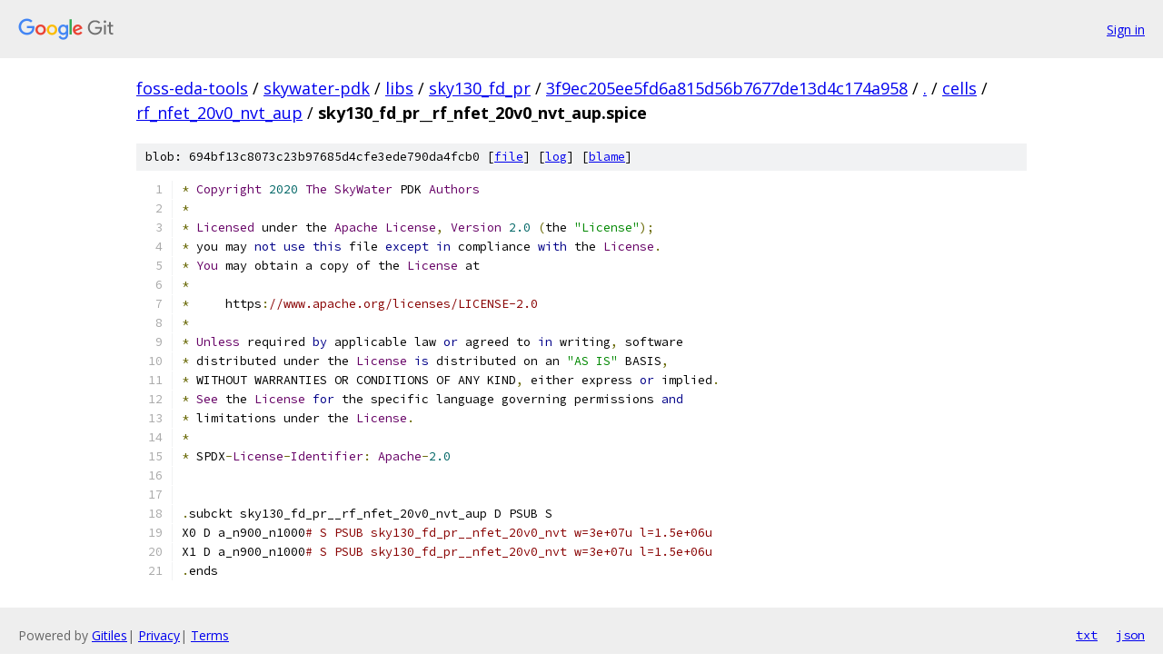

--- FILE ---
content_type: text/html; charset=utf-8
request_url: https://foss-eda-tools.googlesource.com/skywater-pdk/libs/sky130_fd_pr/+/3f9ec205ee5fd6a815d56b7677de13d4c174a958/cells/rf_nfet_20v0_nvt_aup/sky130_fd_pr__rf_nfet_20v0_nvt_aup.spice
body_size: 1711
content:
<!DOCTYPE html><html lang="en"><head><meta charset="utf-8"><meta name="viewport" content="width=device-width, initial-scale=1"><title>cells/rf_nfet_20v0_nvt_aup/sky130_fd_pr__rf_nfet_20v0_nvt_aup.spice - skywater-pdk/libs/sky130_fd_pr - Git at Google</title><link rel="stylesheet" type="text/css" href="/+static/base.css"><link rel="stylesheet" type="text/css" href="/+static/prettify/prettify.css"><!-- default customHeadTagPart --></head><body class="Site"><header class="Site-header"><div class="Header"><a class="Header-image" href="/"><img src="//www.gstatic.com/images/branding/lockups/2x/lockup_git_color_108x24dp.png" width="108" height="24" alt="Google Git"></a><div class="Header-menu"> <a class="Header-menuItem" href="https://accounts.google.com/AccountChooser?faa=1&amp;continue=https://foss-eda-tools.googlesource.com/login/skywater-pdk/libs/sky130_fd_pr/%2B/3f9ec205ee5fd6a815d56b7677de13d4c174a958/cells/rf_nfet_20v0_nvt_aup/sky130_fd_pr__rf_nfet_20v0_nvt_aup.spice">Sign in</a> </div></div></header><div class="Site-content"><div class="Container "><div class="Breadcrumbs"><a class="Breadcrumbs-crumb" href="/?format=HTML">foss-eda-tools</a> / <a class="Breadcrumbs-crumb" href="/skywater-pdk/">skywater-pdk</a> / <a class="Breadcrumbs-crumb" href="/skywater-pdk/libs/">libs</a> / <a class="Breadcrumbs-crumb" href="/skywater-pdk/libs/sky130_fd_pr/">sky130_fd_pr</a> / <a class="Breadcrumbs-crumb" href="/skywater-pdk/libs/sky130_fd_pr/+/3f9ec205ee5fd6a815d56b7677de13d4c174a958">3f9ec205ee5fd6a815d56b7677de13d4c174a958</a> / <a class="Breadcrumbs-crumb" href="/skywater-pdk/libs/sky130_fd_pr/+/3f9ec205ee5fd6a815d56b7677de13d4c174a958/">.</a> / <a class="Breadcrumbs-crumb" href="/skywater-pdk/libs/sky130_fd_pr/+/3f9ec205ee5fd6a815d56b7677de13d4c174a958/cells">cells</a> / <a class="Breadcrumbs-crumb" href="/skywater-pdk/libs/sky130_fd_pr/+/3f9ec205ee5fd6a815d56b7677de13d4c174a958/cells/rf_nfet_20v0_nvt_aup">rf_nfet_20v0_nvt_aup</a> / <span class="Breadcrumbs-crumb">sky130_fd_pr__rf_nfet_20v0_nvt_aup.spice</span></div><div class="u-sha1 u-monospace BlobSha1">blob: 694bf13c8073c23b97685d4cfe3ede790da4fcb0 [<a href="/skywater-pdk/libs/sky130_fd_pr/+/3f9ec205ee5fd6a815d56b7677de13d4c174a958/cells/rf_nfet_20v0_nvt_aup/sky130_fd_pr__rf_nfet_20v0_nvt_aup.spice">file</a>] [<a href="/skywater-pdk/libs/sky130_fd_pr/+log/3f9ec205ee5fd6a815d56b7677de13d4c174a958/cells/rf_nfet_20v0_nvt_aup/sky130_fd_pr__rf_nfet_20v0_nvt_aup.spice">log</a>] [<a href="/skywater-pdk/libs/sky130_fd_pr/+blame/3f9ec205ee5fd6a815d56b7677de13d4c174a958/cells/rf_nfet_20v0_nvt_aup/sky130_fd_pr__rf_nfet_20v0_nvt_aup.spice">blame</a>]</div><table class="FileContents"><tr class="u-pre u-monospace FileContents-line"><td class="u-lineNum u-noSelect FileContents-lineNum" data-line-number="1"></td><td class="FileContents-lineContents" id="1"><span class="pun">*</span><span class="pln"> </span><span class="typ">Copyright</span><span class="pln"> </span><span class="lit">2020</span><span class="pln"> </span><span class="typ">The</span><span class="pln"> </span><span class="typ">SkyWater</span><span class="pln"> PDK </span><span class="typ">Authors</span></td></tr><tr class="u-pre u-monospace FileContents-line"><td class="u-lineNum u-noSelect FileContents-lineNum" data-line-number="2"></td><td class="FileContents-lineContents" id="2"><span class="pun">*</span></td></tr><tr class="u-pre u-monospace FileContents-line"><td class="u-lineNum u-noSelect FileContents-lineNum" data-line-number="3"></td><td class="FileContents-lineContents" id="3"><span class="pun">*</span><span class="pln"> </span><span class="typ">Licensed</span><span class="pln"> under the </span><span class="typ">Apache</span><span class="pln"> </span><span class="typ">License</span><span class="pun">,</span><span class="pln"> </span><span class="typ">Version</span><span class="pln"> </span><span class="lit">2.0</span><span class="pln"> </span><span class="pun">(</span><span class="pln">the </span><span class="str">&quot;License&quot;</span><span class="pun">);</span></td></tr><tr class="u-pre u-monospace FileContents-line"><td class="u-lineNum u-noSelect FileContents-lineNum" data-line-number="4"></td><td class="FileContents-lineContents" id="4"><span class="pun">*</span><span class="pln"> you may </span><span class="kwd">not</span><span class="pln"> </span><span class="kwd">use</span><span class="pln"> </span><span class="kwd">this</span><span class="pln"> file </span><span class="kwd">except</span><span class="pln"> </span><span class="kwd">in</span><span class="pln"> compliance </span><span class="kwd">with</span><span class="pln"> the </span><span class="typ">License</span><span class="pun">.</span></td></tr><tr class="u-pre u-monospace FileContents-line"><td class="u-lineNum u-noSelect FileContents-lineNum" data-line-number="5"></td><td class="FileContents-lineContents" id="5"><span class="pun">*</span><span class="pln"> </span><span class="typ">You</span><span class="pln"> may obtain a copy of the </span><span class="typ">License</span><span class="pln"> at</span></td></tr><tr class="u-pre u-monospace FileContents-line"><td class="u-lineNum u-noSelect FileContents-lineNum" data-line-number="6"></td><td class="FileContents-lineContents" id="6"><span class="pun">*</span></td></tr><tr class="u-pre u-monospace FileContents-line"><td class="u-lineNum u-noSelect FileContents-lineNum" data-line-number="7"></td><td class="FileContents-lineContents" id="7"><span class="pun">*</span><span class="pln">     https</span><span class="pun">:</span><span class="com">//www.apache.org/licenses/LICENSE-2.0</span></td></tr><tr class="u-pre u-monospace FileContents-line"><td class="u-lineNum u-noSelect FileContents-lineNum" data-line-number="8"></td><td class="FileContents-lineContents" id="8"><span class="pun">*</span></td></tr><tr class="u-pre u-monospace FileContents-line"><td class="u-lineNum u-noSelect FileContents-lineNum" data-line-number="9"></td><td class="FileContents-lineContents" id="9"><span class="pun">*</span><span class="pln"> </span><span class="typ">Unless</span><span class="pln"> required </span><span class="kwd">by</span><span class="pln"> applicable law </span><span class="kwd">or</span><span class="pln"> agreed to </span><span class="kwd">in</span><span class="pln"> writing</span><span class="pun">,</span><span class="pln"> software</span></td></tr><tr class="u-pre u-monospace FileContents-line"><td class="u-lineNum u-noSelect FileContents-lineNum" data-line-number="10"></td><td class="FileContents-lineContents" id="10"><span class="pun">*</span><span class="pln"> distributed under the </span><span class="typ">License</span><span class="pln"> </span><span class="kwd">is</span><span class="pln"> distributed on an </span><span class="str">&quot;AS IS&quot;</span><span class="pln"> BASIS</span><span class="pun">,</span></td></tr><tr class="u-pre u-monospace FileContents-line"><td class="u-lineNum u-noSelect FileContents-lineNum" data-line-number="11"></td><td class="FileContents-lineContents" id="11"><span class="pun">*</span><span class="pln"> WITHOUT WARRANTIES OR CONDITIONS OF ANY KIND</span><span class="pun">,</span><span class="pln"> either express </span><span class="kwd">or</span><span class="pln"> implied</span><span class="pun">.</span></td></tr><tr class="u-pre u-monospace FileContents-line"><td class="u-lineNum u-noSelect FileContents-lineNum" data-line-number="12"></td><td class="FileContents-lineContents" id="12"><span class="pun">*</span><span class="pln"> </span><span class="typ">See</span><span class="pln"> the </span><span class="typ">License</span><span class="pln"> </span><span class="kwd">for</span><span class="pln"> the specific language governing permissions </span><span class="kwd">and</span></td></tr><tr class="u-pre u-monospace FileContents-line"><td class="u-lineNum u-noSelect FileContents-lineNum" data-line-number="13"></td><td class="FileContents-lineContents" id="13"><span class="pun">*</span><span class="pln"> limitations under the </span><span class="typ">License</span><span class="pun">.</span></td></tr><tr class="u-pre u-monospace FileContents-line"><td class="u-lineNum u-noSelect FileContents-lineNum" data-line-number="14"></td><td class="FileContents-lineContents" id="14"><span class="pun">*</span></td></tr><tr class="u-pre u-monospace FileContents-line"><td class="u-lineNum u-noSelect FileContents-lineNum" data-line-number="15"></td><td class="FileContents-lineContents" id="15"><span class="pun">*</span><span class="pln"> SPDX</span><span class="pun">-</span><span class="typ">License</span><span class="pun">-</span><span class="typ">Identifier</span><span class="pun">:</span><span class="pln"> </span><span class="typ">Apache</span><span class="pun">-</span><span class="lit">2.0</span></td></tr><tr class="u-pre u-monospace FileContents-line"><td class="u-lineNum u-noSelect FileContents-lineNum" data-line-number="16"></td><td class="FileContents-lineContents" id="16"></td></tr><tr class="u-pre u-monospace FileContents-line"><td class="u-lineNum u-noSelect FileContents-lineNum" data-line-number="17"></td><td class="FileContents-lineContents" id="17"></td></tr><tr class="u-pre u-monospace FileContents-line"><td class="u-lineNum u-noSelect FileContents-lineNum" data-line-number="18"></td><td class="FileContents-lineContents" id="18"><span class="pun">.</span><span class="pln">subckt sky130_fd_pr__rf_nfet_20v0_nvt_aup D PSUB S</span></td></tr><tr class="u-pre u-monospace FileContents-line"><td class="u-lineNum u-noSelect FileContents-lineNum" data-line-number="19"></td><td class="FileContents-lineContents" id="19"><span class="pln">X0 D a_n900_n1000</span><span class="com"># S PSUB sky130_fd_pr__nfet_20v0_nvt w=3e+07u l=1.5e+06u</span></td></tr><tr class="u-pre u-monospace FileContents-line"><td class="u-lineNum u-noSelect FileContents-lineNum" data-line-number="20"></td><td class="FileContents-lineContents" id="20"><span class="pln">X1 D a_n900_n1000</span><span class="com"># S PSUB sky130_fd_pr__nfet_20v0_nvt w=3e+07u l=1.5e+06u</span></td></tr><tr class="u-pre u-monospace FileContents-line"><td class="u-lineNum u-noSelect FileContents-lineNum" data-line-number="21"></td><td class="FileContents-lineContents" id="21"><span class="pun">.</span><span class="pln">ends</span></td></tr></table><script nonce="exvo6MxQMnVfcwn0o8vkHA">for (let lineNumEl of document.querySelectorAll('td.u-lineNum')) {lineNumEl.onclick = () => {window.location.hash = `#${lineNumEl.getAttribute('data-line-number')}`;};}</script></div> <!-- Container --></div> <!-- Site-content --><footer class="Site-footer"><div class="Footer"><span class="Footer-poweredBy">Powered by <a href="https://gerrit.googlesource.com/gitiles/">Gitiles</a>| <a href="https://policies.google.com/privacy">Privacy</a>| <a href="https://policies.google.com/terms">Terms</a></span><span class="Footer-formats"><a class="u-monospace Footer-formatsItem" href="?format=TEXT">txt</a> <a class="u-monospace Footer-formatsItem" href="?format=JSON">json</a></span></div></footer></body></html>